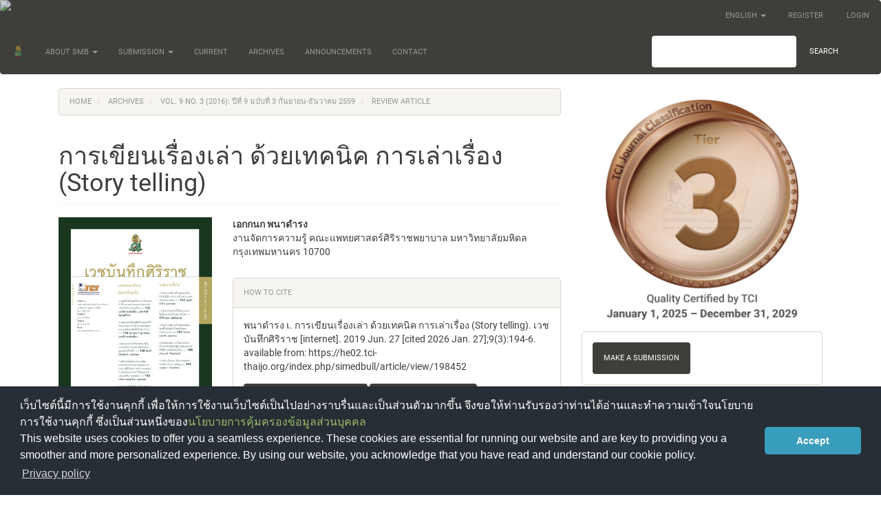

--- FILE ---
content_type: text/html; charset=utf-8
request_url: https://he02.tci-thaijo.org/index.php/simedbull/article/view/198452
body_size: 6801
content:


<!DOCTYPE html>
<html lang="en-US" xml:lang="en-US">
<head>
	<meta charset="utf-8">
	<meta name="viewport" content="width=device-width, initial-scale=1.0">
	<title>
		การเขียนเรื่องเล่า ด้วยเทคนิค การเล่าเรื่อง (Story telling)
							| Siriraj Medical Bulletin
			</title>

	
<link rel="icon" href="https://he02.tci-thaijo.org/public/journals/272/favicon_en_US.png">
<meta name="generator" content="Open Journal Systems 3.3.0.8">
<link rel="schema.DC" href="http://purl.org/dc/elements/1.1/" />
<meta name="DC.Date.created" scheme="ISO8601" content="2019-06-27"/>
<meta name="DC.Date.dateSubmitted" scheme="ISO8601" content="2019-06-27"/>
<meta name="DC.Date.issued" scheme="ISO8601" content="2019-06-27"/>
<meta name="DC.Date.modified" scheme="ISO8601" content="2019-06-27"/>
<meta name="DC.Description" xml:lang="en" content=""/>
<meta name="DC.Description" xml:lang="th" content=""/>
<meta name="DC.Format" scheme="IMT" content="application/pdf"/>
<meta name="DC.Identifier" content="198452"/>
<meta name="DC.Identifier.pageNumber" content="194-196"/>
<meta name="DC.Identifier.URI" content="https://he02.tci-thaijo.org/index.php/simedbull/article/view/198452"/>
<meta name="DC.Language" scheme="ISO639-1" content="en"/>
<meta name="DC.Rights" content="Copyright (c) 0 "/>
<meta name="DC.Rights" content=""/>
<meta name="DC.Source" content="Siriraj Medical Bulletin"/>
<meta name="DC.Source.ISSN" content="2697-4436"/>
<meta name="DC.Source.Issue" content="3"/>
<meta name="DC.Source.Volume" content="9"/>
<meta name="DC.Source.URI" content="https://he02.tci-thaijo.org/index.php/simedbull"/>
<meta name="DC.Subject" xml:lang="en" content="ไม่มี"/>
<meta name="DC.Title" content="การเขียนเรื่องเล่า ด้วยเทคนิค การเล่าเรื่อง (Story telling)"/>
<meta name="DC.Title.Alternative" xml:lang="th" content="การเขียนเรื่องเล่า ด้วยเทคนิค การเล่าเรื่อง (Story telling)"/>
<meta name="DC.Type" content="Text.Serial.Journal"/>
<meta name="DC.Type.articleType" content="Review Article"/>
<meta name="gs_meta_revision" content="1.1"/>
<meta name="citation_journal_title" content="Siriraj Medical Bulletin"/>
<meta name="citation_journal_abbrev" content="เวชบันทึกศิริราช"/>
<meta name="citation_issn" content="2697-4436"/> 
<meta name="citation_author" content="เอกกนก พนาดำรง"/>
<meta name="citation_author_institution" content="งานจัดการความรู้ คณะแพทยศาสตร์ศิริราชพยาบาล มหาวิทยาลัยมหิดล กรุงเทพมหานคร 10700"/>
<meta name="citation_title" content="การเขียนเรื่องเล่า ด้วยเทคนิค การเล่าเรื่อง (Story telling)"/>
<meta name="citation_language" content="en"/>
<meta name="citation_date" content="2016"/>
<meta name="citation_volume" content="9"/>
<meta name="citation_issue" content="3"/>
<meta name="citation_firstpage" content="194"/>
<meta name="citation_lastpage" content="196"/>
<meta name="citation_abstract_html_url" content="https://he02.tci-thaijo.org/index.php/simedbull/article/view/198452"/>
<meta name="citation_keywords" xml:lang="en" content="ไม่มี"/>
<meta name="citation_pdf_url" content="https://he02.tci-thaijo.org/index.php/simedbull/article/download/198452/138208"/>
	<link rel="stylesheet" href="https://he02.tci-thaijo.org/index.php/simedbull/$$$call$$$/page/page/css?name=bootstrapTheme-sandstone" type="text/css" /><link rel="stylesheet" href="https://he02.tci-thaijo.org/plugins/generic/citations/css/citations.css?v=3.3.0.8" type="text/css" /><link rel="stylesheet" href="https://he02.tci-thaijo.org/plugins/generic/orcidProfile/css/orcidProfile.css?v=3.3.0.8" type="text/css" /><link rel="stylesheet" href="https://he02.tci-thaijo.org/public/journals/272/styleSheet.css?d=" type="text/css" />
<!-- Global site tag (gtag.js) - Google Analytics -->
<!-- script async src='https://www.googletagmanager.com/gtag/js?id=UA-66624851-1'></script -->
<script async src='https://www.googletagmanager.com/gtag/js?id=G-PDDBSXG8KH'></script>
<script>
  window.dataLayer = window.dataLayer || [];
  function gtag(){dataLayer.push(arguments);}
  gtag('js', new Date());
  gtag('set', {cookie_flags: 'samesite=none;secure'});
  gtag('config', 'G-PDDBSXG8KH');
</script>

<link rel='stylesheet' href='https://www.tci-thaijo.org/css/cookieconsent.min.css' integrity='sha512-LQ97camar/lOliT/MqjcQs5kWgy6Qz/cCRzzRzUCfv0fotsCTC9ZHXaPQmJV8Xu/PVALfJZ7BDezl5lW3/qBxg==' crossorigin='anonymous' referrerpolicy='no-referrer' />

<!-- Cloudflare Web Analytics --><script defer src='https://static.cloudflareinsights.com/beacon.min.js' data-cf-beacon='{"token": "d8edfaf714fc437da80c9aa6fbf29b0c"}'></script><!-- End Cloudflare Web Analytics -->
<style>
/*  body {
    padding-top: 18px;
  }

  .pkp_navigation_user_wrapper {
    top: 18px;
  }
*/
  body {
    padding-bottom: 10em;
  }

  .thaijobanner {
    width: 360px;
    margin: 0 auto 0 auto;
    position: fixed;
    /* left: 0px; */
    right: 3px;
    height: 2em;
    min-height: 21px;
    z-index: 255;
    /*background: rgb(232, 232, 232);*/
    color: rgb(0, 0, 0);
    line-height: 21px;
    padding: 5px 16px;
    font-family: arial, sans-serif;
    font-size: 12px;
    text-align: center;
    bottom: 0px;
    opacity: 1;
    border-radius: 5px 5px 30px 30px;
  }
  .thaijobanner a {
    text-decoration: none;
    color: #116;
    background: #F4F4F4;
    border-radius: 3px;
    padding: 6px;
  }
</style>
<!-- Black Ribbon Style -->
<style id='mourning-ribbon-style'>
html {
 filter: saturate(70%);
}
.mourning-ribbon{position:fixed;top:0;left:0;width:64px;z-index:2147483647;opacity: 0.80;pointer-events:none}
/* .mourning-ribbon img{width:100%;height:100%;display:block;filter:drop-shadow(6px 6px 8px white)} */
@media (max-width:640px){.mourning-ribbon{width:32px}}
:root body .mourning-ribbon{mix-blend-mode:normal}
</style>
</head>

<body class="pkp_page_article pkp_op_view has_site_logo">
	<div class="pkp_structure_page">

		<nav id="accessibility-nav" class="sr-only" role="navigation" aria-label="Quick jump to page content">
			<ul>
			  <li><a href="#main-navigation">Main Navigation</a></li>
			  <li><a href="#main-content">Main Content</a></li>
			  <li><a href="#sidebar">Sidebar</a></li>
			</ul>
		</nav>

				<header class="navbar navbar-default" id="headerNavigationContainer" role="banner">

						<div class="container-fluid">
				<div class="row">
					<nav aria-label="User Navigation">
							<ul id="navigationUser" class="nav nav-pills tab-list pull-right">
														<li class="">
				<a href="https://he02.tci-thaijo.org/index.php/simedbull/user/register">
					Register
									</a>
							</li>
														<li class="">
				<a href="https://he02.tci-thaijo.org/index.php/simedbull/login">
					Login
									</a>
							</li>
										</ul>

<!--mrchoke-->
                       <ul class="nav nav-pills tab-list pull-right">
                        <li class=" dropdown">
                        <a class="dropdown-toggle" data-toggle="dropdown" role="button" aria-haspopup="true" aria-expanded="false">English <span class="caret"></span></a>
                        <ul class="dropdown-menu" dropdown-menu-right>
                                                                                                                        <li>
                                                        <a rel="nofollow" href="https://he02.tci-thaijo.org/index.php/simedbull/user/setLocale/th_TH?source=%2Findex.php%2Fsimedbull%2Farticle%2Fview%2F198452">
                                                                ภาษาไทย
                                                        </a>
                                                </li>
                                                                                                                                                                        </ul></li></ul>
<!--mrchoke-->
					</nav>

				</div><!-- .row -->
			</div><!-- .container-fluid -->

			<div class="container-fluid">

				<div class="navbar-header">

										<button type="button" class="navbar-toggle collapsed" data-toggle="collapse" data-target="#nav-menu" aria-expanded="false" aria-controls="nav-menu">
						<span class="sr-only">Toggle navigation</span>
						<span class="icon-bar"></span>
						<span class="icon-bar"></span>
						<span class="icon-bar"></span>
					</button>

																<div class="site-name">
																								<a href="							https://he02.tci-thaijo.org/index.php/simedbull/index
						" class="navbar-brand navbar-brand-logo">
								<img src="https://he02.tci-thaijo.org/public/journals/272/pageHeaderLogoImage_en_US.png" >
							</a>
																	</div>
					
				</div>

								
									<nav id="nav-menu" class="navbar-collapse collapse" aria-label="Site Navigation">
																		<ul id="main-navigation" class="nav navbar-nav">
																					<li class=" dropdown">
				<a href="https://he02.tci-thaijo.org/index.php/simedbull/about" class="dropdown-toggle" data-toggle="dropdown" role="button" aria-haspopup="true" aria-expanded="false">
					About SMB
											<span class="caret"></span>
									</a>
									<ul class="dropdown-menu ">
																					<li class="">
									<a href="https://he02.tci-thaijo.org/index.php/simedbull/about">
										Information
									</a>
								</li>
																												<li class="">
									<a href="https://he02.tci-thaijo.org/index.php/simedbull/AimsandScope">
										Aims and Scope
									</a>
								</li>
																												<li class="">
									<a href="https://he02.tci-thaijo.org/index.php/simedbull/Copyright">
										Copyright Policy
									</a>
								</li>
																												<li class="">
									<a href="https://he02.tci-thaijo.org/index.php/simedbull/Ethics">
										Ethics
									</a>
								</li>
																												<li class="">
									<a href="https://he02.tci-thaijo.org/index.php/simedbull/about/editorialTeam">
										Editorial Team
									</a>
								</li>
																		</ul>
							</li>
																					<li class=" dropdown">
				<a href="https://he02.tci-thaijo.org/index.php/simedbull/about/submissions" class="dropdown-toggle" data-toggle="dropdown" role="button" aria-haspopup="true" aria-expanded="false">
					Submission
											<span class="caret"></span>
									</a>
									<ul class="dropdown-menu ">
																					<li class="">
									<a href="https://he02.tci-thaijo.org/index.php/simedbull/submissions">
										Make A Submission
									</a>
								</li>
																												<li class="">
									<a href="https://he02.tci-thaijo.org/index.php/simedbull/AuthorGuidelines">
										Author Guidelines 
									</a>
								</li>
																												<li class="">
									<a href="https://he02.tci-thaijo.org/index.php/simedbull/DocumentsandTemplates">
										Documents and Templates
									</a>
								</li>
																												<li class="">
									<a href="https://he02.tci-thaijo.org/index.php/simedbull/information/authors">
										Information for Authors 
									</a>
								</li>
																		</ul>
							</li>
														<li class="">
				<a href="https://he02.tci-thaijo.org/index.php/simedbull/issue/current">
					Current
									</a>
							</li>
														<li class="">
				<a href="https://he02.tci-thaijo.org/index.php/simedbull/issue/archive">
					Archives
									</a>
							</li>
														<li class="">
				<a href="https://he02.tci-thaijo.org/index.php/simedbull/announcement">
					Announcements
									</a>
							</li>
														<li class="">
				<a href="https://he02.tci-thaijo.org/index.php/simedbull/contact">
					Contact
									</a>
							</li>
			</ul>

				

																			<div class="pull-md-right">
								<form class="navbar-form navbar-left" role="search" method="post" action="https://he02.tci-thaijo.org/index.php/simedbull/search/search">
  <div class="form-group">
    <input class="form-control" name="query" value="" type="search" aria-label="Search Query" placeholder="">
  </div>
  <button type="submit" class="btn btn-default">Search</button>
</form>
							</div>
											</nav>
				
			</div><!-- .pkp_head_wrapper -->
		</header><!-- .pkp_structure_head -->
<!-- mrchoke fixed -->
                <div class="clearfix"></div>

				<div class="pkp_structure_content container">
			<main class="pkp_structure_main col-xs-12 col-sm-10 col-md-8" role="main">

<div class="page page_article">
			<nav class="cmp_breadcrumbs" role="navigation" aria-label="You are here:">
	<ol class="breadcrumb">
		<li>
			<a href="https://he02.tci-thaijo.org/index.php/simedbull/index">
				Home
			</a>
		</li>
		<li>
			<a href="https://he02.tci-thaijo.org/index.php/simedbull/issue/archive">
				Archives
			</a>
		</li>
		<li>
			<a href="https://he02.tci-thaijo.org/index.php/simedbull/issue/view/14627">
				Vol. 9 No. 3 (2016): ปีที่ 9 ฉบับที่ 3 กันยายน-ธันวาคม 2559
			</a>
		</li>
		<li class="active">
							Review Article
					</li>
	</ol>
</nav>
	
		<article class="article-details">

		
	<header>
		<h1 class="page-header">
			การเขียนเรื่องเล่า ด้วยเทคนิค การเล่าเรื่อง (Story telling)
					</h1>
	</header>

	<div class="row">

		<section class="article-sidebar col-md-4">

						<h2 class="sr-only">Article Sidebar</h2>

										<div class="cover-image">
											<a href="https://he02.tci-thaijo.org/index.php/simedbull/issue/view/14627">
							<img
								class="img-responsive"
								src="https://he02.tci-thaijo.org/public/journals/272/cover_issue_14627_en_US.jpg"
								alt=""
							>
						</a>
									</div>
			
										<div rel="nofollow" class="download">
																		
	
		

<a rel="nofollow" class="galley-link btn btn-primary pdf" role="button" href="https://he02.tci-thaijo.org/index.php/simedbull/article/view/198452/138208">

		
	pdf

	</a>
																				</div>
			
			<div class="list-group">

													<div class="list-group-item date-published">
												<strong>Published:</strong>
						Jun 27, 2019
					</div>
																								
																																																	
													<div class="list-group-item keywords">
						<strong>							Keywords:</strong>
						<div class="">
								<span class="value">
																														ไม่มี																											</span>
						</div>
					</div>
							</div>

		</section><!-- .article-sidebar -->

		<div class="col-md-8">
			<section class="article-main">

								<h2 class="sr-only">Main Article Content</h2>

									<div class="authors">
													<div class="author">
								<strong>เอกกนก พนาดำรง</strong>
																	<div class="article-author-affilitation">
										งานจัดการความรู้ คณะแพทยศาสตร์ศิริราชพยาบาล มหาวิทยาลัยมหิดล กรุงเทพมหานคร 10700
									</div>
																							</div>
											</div>
				
								
				

			</section><!-- .article-main -->

			<section class="article-more-details">

								<h2 class="sr-only">Article Details</h2>

													<div class="panel panel-default how-to-cite">
						<div class="panel-heading">
							How to Cite
						</div>
						<div class="panel-body">
							<div id="citationOutput" role="region" aria-live="polite">
								<div class="csl-bib-body">
  <div class="csl-entry"><div class="csl-left-margin">1.</div><div class="csl-right-inline">พนาดำรง เ. การเขียนเรื่องเล่า ด้วยเทคนิค การเล่าเรื่อง (Story telling). เวชบันทึกศิริราช [internet]. 2019 Jun. 27 [cited 2026 Jan. 27];9(3):194-6. available from: https://he02.tci-thaijo.org/index.php/simedbull/article/view/198452</div></div>
</div>
							</div>
							<div class="btn-group">
							  <button type="button" class="btn btn-default dropdown-toggle" data-toggle="dropdown" aria-controls="cslCitationFormats">
								More Citation Formats
									<span class="caret"></span>
							  </button>
							  <ul class="dropdown-menu" role="menu">
																			<li>
											<a
												aria-controls="citationOutput"
												href="https://he02.tci-thaijo.org/index.php/simedbull/citationstylelanguage/get/acm-sig-proceedings?submissionId=198452&amp;publicationId=23642"
												data-load-citation rel="nofollow"
												data-json-href="https://he02.tci-thaijo.org/index.php/simedbull/citationstylelanguage/get/acm-sig-proceedings?submissionId=198452&amp;publicationId=23642&amp;return=json"
											>
												ACM
											</a>
										</li>
																			<li>
											<a
												aria-controls="citationOutput"
												href="https://he02.tci-thaijo.org/index.php/simedbull/citationstylelanguage/get/acs-nano?submissionId=198452&amp;publicationId=23642"
												data-load-citation rel="nofollow"
												data-json-href="https://he02.tci-thaijo.org/index.php/simedbull/citationstylelanguage/get/acs-nano?submissionId=198452&amp;publicationId=23642&amp;return=json"
											>
												ACS
											</a>
										</li>
																			<li>
											<a
												aria-controls="citationOutput"
												href="https://he02.tci-thaijo.org/index.php/simedbull/citationstylelanguage/get/apa?submissionId=198452&amp;publicationId=23642"
												data-load-citation rel="nofollow"
												data-json-href="https://he02.tci-thaijo.org/index.php/simedbull/citationstylelanguage/get/apa?submissionId=198452&amp;publicationId=23642&amp;return=json"
											>
												APA
											</a>
										</li>
																			<li>
											<a
												aria-controls="citationOutput"
												href="https://he02.tci-thaijo.org/index.php/simedbull/citationstylelanguage/get/associacao-brasileira-de-normas-tecnicas?submissionId=198452&amp;publicationId=23642"
												data-load-citation rel="nofollow"
												data-json-href="https://he02.tci-thaijo.org/index.php/simedbull/citationstylelanguage/get/associacao-brasileira-de-normas-tecnicas?submissionId=198452&amp;publicationId=23642&amp;return=json"
											>
												ABNT
											</a>
										</li>
																			<li>
											<a
												aria-controls="citationOutput"
												href="https://he02.tci-thaijo.org/index.php/simedbull/citationstylelanguage/get/chicago-author-date?submissionId=198452&amp;publicationId=23642"
												data-load-citation rel="nofollow"
												data-json-href="https://he02.tci-thaijo.org/index.php/simedbull/citationstylelanguage/get/chicago-author-date?submissionId=198452&amp;publicationId=23642&amp;return=json"
											>
												Chicago
											</a>
										</li>
																			<li>
											<a
												aria-controls="citationOutput"
												href="https://he02.tci-thaijo.org/index.php/simedbull/citationstylelanguage/get/harvard-cite-them-right?submissionId=198452&amp;publicationId=23642"
												data-load-citation rel="nofollow"
												data-json-href="https://he02.tci-thaijo.org/index.php/simedbull/citationstylelanguage/get/harvard-cite-them-right?submissionId=198452&amp;publicationId=23642&amp;return=json"
											>
												Harvard
											</a>
										</li>
																			<li>
											<a
												aria-controls="citationOutput"
												href="https://he02.tci-thaijo.org/index.php/simedbull/citationstylelanguage/get/ieee?submissionId=198452&amp;publicationId=23642"
												data-load-citation rel="nofollow"
												data-json-href="https://he02.tci-thaijo.org/index.php/simedbull/citationstylelanguage/get/ieee?submissionId=198452&amp;publicationId=23642&amp;return=json"
											>
												IEEE
											</a>
										</li>
																			<li>
											<a
												aria-controls="citationOutput"
												href="https://he02.tci-thaijo.org/index.php/simedbull/citationstylelanguage/get/modern-language-association?submissionId=198452&amp;publicationId=23642"
												data-load-citation rel="nofollow"
												data-json-href="https://he02.tci-thaijo.org/index.php/simedbull/citationstylelanguage/get/modern-language-association?submissionId=198452&amp;publicationId=23642&amp;return=json"
											>
												MLA
											</a>
										</li>
																			<li>
											<a
												aria-controls="citationOutput"
												href="https://he02.tci-thaijo.org/index.php/simedbull/citationstylelanguage/get/turabian-fullnote-bibliography?submissionId=198452&amp;publicationId=23642"
												data-load-citation rel="nofollow"
												data-json-href="https://he02.tci-thaijo.org/index.php/simedbull/citationstylelanguage/get/turabian-fullnote-bibliography?submissionId=198452&amp;publicationId=23642&amp;return=json"
											>
												Turabian
											</a>
										</li>
																			<li>
											<a
												aria-controls="citationOutput"
												href="https://he02.tci-thaijo.org/index.php/simedbull/citationstylelanguage/get/vancouver?submissionId=198452&amp;publicationId=23642"
												data-load-citation rel="nofollow"
												data-json-href="https://he02.tci-thaijo.org/index.php/simedbull/citationstylelanguage/get/vancouver?submissionId=198452&amp;publicationId=23642&amp;return=json"
											>
												Vancouver
											</a>
										</li>
																  </ul>		
							</div>
														<div class="btn-group">
								<button type="button" class="btn btn-default dropdown-toggle" data-toggle="dropdown" aria-controls="cslCitationFormats">
									Download Citation
										<span class="caret"></span>
								</button>
														<ul class="dropdown-menu" role="menu">
																	<li>
										<a rel="nofollow" href="https://he02.tci-thaijo.org/index.php/simedbull/citationstylelanguage/download/ris?submissionId=198452&amp;publicationId=23642">
											<span class="fa fa-download"></span>
											Endnote/Zotero/Mendeley (RIS)
										</a>
																	<li>
										<a rel="nofollow" href="https://he02.tci-thaijo.org/index.php/simedbull/citationstylelanguage/download/bibtex?submissionId=198452&amp;publicationId=23642">
											<span class="fa fa-download"></span>
											BibTeX
										</a>
															</ul>		
							</div>
													</div>
					</div>
				
																																																	
								<div class="panel panel-default issue">
					<div class="panel-heading">
						Issue
					</div>
					<div class="panel-body">
						<a class="title" href="https://he02.tci-thaijo.org/index.php/simedbull/issue/view/14627">
							Vol. 9 No. 3 (2016): ปีที่ 9 ฉบับที่ 3 กันยายน-ธันวาคม 2559
						</a>

					</div>
				</div>

									<div class="panel panel-default section">
						<div class="panel-heading">
							Section
						</div>
						<div class="panel-body">
							Review Article
						</div>
					</div>
				
								
																									
				<div class="item addthis">
	<div class="value">
		<!-- AddThis Button BEGIN -->
					<div class="addthis_toolbox addthis_default_style ">
			<a class="addthis_button_facebook_like" fb:like:layout="button_count"></a>
			<a class="addthis_button_tweet"></a>
			<a class="addthis_button_google_plusone" g:plusone:size="medium"></a>
			<a class="addthis_counter addthis_pill_style"></a>
			</div>
			<script type="text/javascript" src="//s7.addthis.com/js/250/addthis_widget.js#pubid="></script>
				<!-- AddThis Button END -->
	</div>
</div>


								
			</section><!-- .article-details -->
		</div><!-- .col-md-8 -->
	</div><!-- .row -->

</article>

	

</div><!-- .page -->

	</main>

									<aside id="sidebar" class="pkp_structure_sidebar left col-xs-12 col-sm-2 col-md-4" role="complementary" aria-label="Sidebar">
<a href="/public/api/infoTier.php" target="_blank" rel="noopener"> 
<img style="display: block;width: 80%;margin: 1.2em auto;" src="https://www.tci-thaijo.org/public/tinfo.php?path=simedbull" alt="TCI Medal" onload="if(this.height<100){this.style.margin='0';this.style['box-shadow']=''}">
</a>

				<div class="pkp_block block_make_submission">
	<h2 class="pkp_screen_reader">
		Make a Submission
	</h2>

	<div class="content">
		<a class="block_make_submission_link" href="https://he02.tci-thaijo.org/index.php/simedbull/about/submissions">
			Make a Submission
		</a>
	</div>
</div>
<div class="pkp_block block_custom" id="customblock-facebook">
	<h2 class="title pkp_screen_reader">facebook</h2>
	<div class="content">
		<p><iframe style="border: none; overflow: hidden;" src="https://www.facebook.com/plugins/page.php?href=https%3A%2F%2Fwww.facebook.com%2Fsirirajmedbull%2F&amp;tabs=timeline&amp;width=320&amp;height=480&amp;small_header=false&amp;adapt_container_width=true&amp;hide_cover=false&amp;show_facepile=true&amp;appId" width="320" height="480" frameborder="0" scrolling="no" allowfullscreen="true"></iframe></p>
<p>&nbsp;</p>
<p><img src="https://he02.tci-thaijo.org/public/site/images/snpwp97/flowchart--d1e44401484827835e41f3591a7558ee.png" alt="" width="320" height="480"></p>
	</div>
</div>

			</aside><!-- pkp_sidebar.left -->
				</div><!-- pkp_structure_content -->

	<footer class="footer" role="contentinfo">

		<div class="container">

			<div class="row">
								<div class="col-md-10">
					<p><strong>ISSN</strong>   2697-4436  (Online)</p>
<p>All material is licensed under terms of the <a href="https://creativecommons.org/licenses/by-nc-nd/4.0/">Creative Commons Attribution 4.0 International (CC-BY-NC-ND 4.0)</a> license unless otherwise stated.</p>
<p>SiMR Bldg., 2nd Fl., Room No.207, Faculty of Medicine Siriraj Hospital, Mahidol University, Bangkok 10700, Thailand<br /><strong>Email:</strong> sijournal92@gmail.com</p>
<p> <iframe style="border: 0;" src="https://www.google.com/maps/embed?pb=!1m18!1m12!1m3!1d3875.3097634420446!2d100.48272331427123!3d13.760184100807798!2m3!1f0!2f0!3f0!3m2!1i1024!2i768!4f13.1!3m3!1m2!1s0x30e299755bb38391%3A0x35a05f069276f3b2!2sSiriraj%20Medical%20Research%20Center%20(SiMR)!5e0!3m2!1sen!2sth!4v1656048599227!5m2!1sen!2sth" width="600" height="250" allowfullscreen=""></iframe></p>
				</div>
				
				<div class="col-md-2" role="complementary">
					<a href="https://he02.tci-thaijo.org/index.php/simedbull/about/aboutThisPublishingSystem">
                                                <img class="img-responsive" alt="More information about the publishing system, Platform and Workflow by OJS/PKP." src="https://he02.tci-thaijo.org/templates/images/ojs_brand.png">
                                        </a>
				</div>

			</div> <!-- .row -->
		</div><!-- .container -->
	</footer>
</div><!-- pkp_structure_page -->

<script src="https://he02.tci-thaijo.org/lib/pkp/lib/vendor/components/jquery/jquery.min.js?v=3.3.0.8" type="text/javascript"></script><script src="https://he02.tci-thaijo.org/lib/pkp/lib/vendor/components/jqueryui/jquery-ui.min.js?v=3.3.0.8" type="text/javascript"></script><script src="https://he02.tci-thaijo.org/lib/pkp/js/lib/jquery/plugins/jquery.tag-it.js?v=3.3.0.8" type="text/javascript"></script><script src="https://he02.tci-thaijo.org/plugins/themes/bootstrap3/bootstrap/js/bootstrap.min.js?v=3.3.0.8" type="text/javascript"></script><script src="https://he02.tci-thaijo.org/plugins/generic/citationStyleLanguage/js/articleCitation.js?v=3.3.0.8" type="text/javascript"></script>



<!-- Black Ribbon Image -->
<div class="mourning-ribbon" aria-hidden="true" role="img">
<img loading="lazy" alt="Black Ribbon" src="https://upload.wikimedia.org/wikipedia/commons/thumb/0/0a/Black_Ribbon.svg/64px-Black_Ribbon.svg.png">
</div>
<div class="thaijobanner">
<span><a href="https://www.nstda.or.th/home/nstda-privacy-policy/" target="_blank" rel="noopener noreferrer">นโยบายการคุ้มครองข้อมูลส่วนบุคคล</a> <a href="https://www.nstda.or.th/en/nstda-privacy-policy.html" target="_blank" rel="noopener noreferrer">Privacy policy</a></span>
</div>
<script src="https://www.tci-thaijo.org/js/cookieconsent.min.js" integrity="sha512-yXXqOFjdjHNH1GND+1EO0jbvvebABpzGKD66djnUfiKlYME5HGMUJHoCaeE4D5PTG2YsSJf6dwqyUUvQvS0vaA==" crossorigin="anonymous" referrerpolicy="no-referrer" data-cfasync="false"></script>
<script>
window.cookieconsent.initialise({
  "palette": {
    "popup": {
      "background": "#252e39"
    },
    "button": {
      "background": "#14a7d0"
    }
  },
  "cookie": {
    "domain": ".tci-thaijo.org",
    "secure": true
  },
  "content": {
    "message": "เว็บไซต์นี้มีการใช้งานคุกกี้ เพื่อให้การใช้งานเว็บไซต์เป็นไปอย่างราบรื่นและเป็นส่วนตัวมากขึ้น จึงขอให้ท่านรับรองว่าท่านได้อ่านและทำความเข้าใจนโยบายการใช้งานคุกกี้ ซึ่งเป็นส่วนหนึ่งของ<a href=https://www.nstda.or.th/home/nstda-privacy-policy/ >นโยบายการคุ้มครองข้อมูลส่วนบุคคล</a><br>This website uses cookies to offer you a seamless experience. These cookies are essential for running our website and are key to providing you a smoother and more personalized experience. By using our website, you acknowledge that you have read and understand our cookie policy.",
    "dismiss": "Accept",
    "link": "Privacy policy",
    "href": "https://www.nstda.or.th/en/nstda-privacy-policy.html"
  },
  "theme": "classic",
  "position": "bottom"
});
</script>
</body><!-- upstream_status=200 -->

</html>
